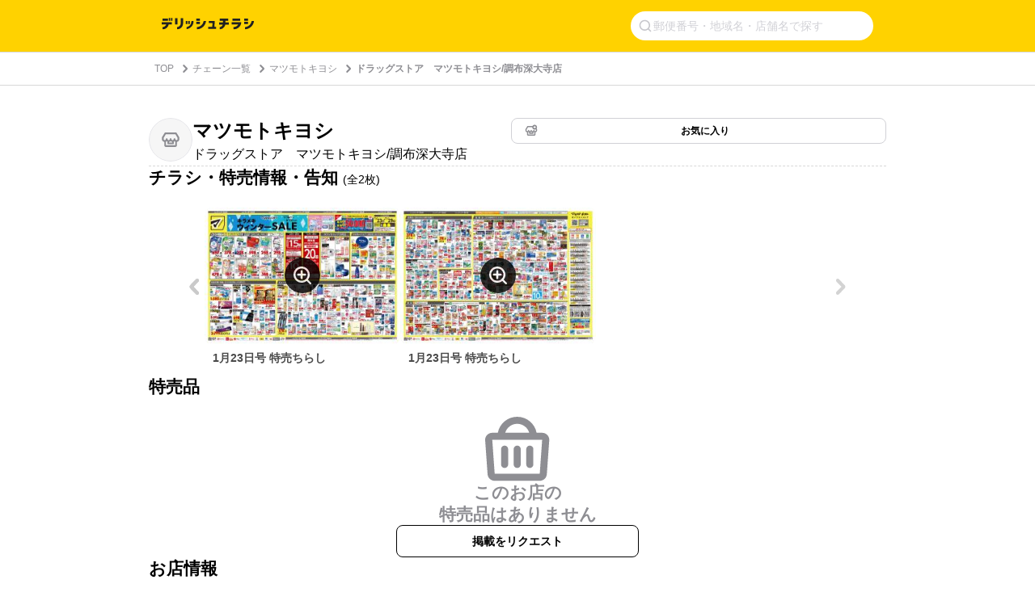

--- FILE ---
content_type: text/html; charset=utf-8
request_url: https://www.google.com/recaptcha/api2/aframe
body_size: 270
content:
<!DOCTYPE HTML><html><head><meta http-equiv="content-type" content="text/html; charset=UTF-8"></head><body><script nonce="OCKy9GyQj8iFwxDJtkGJFA">/** Anti-fraud and anti-abuse applications only. See google.com/recaptcha */ try{var clients={'sodar':'https://pagead2.googlesyndication.com/pagead/sodar?'};window.addEventListener("message",function(a){try{if(a.source===window.parent){var b=JSON.parse(a.data);var c=clients[b['id']];if(c){var d=document.createElement('img');d.src=c+b['params']+'&rc='+(localStorage.getItem("rc::a")?sessionStorage.getItem("rc::b"):"");window.document.body.appendChild(d);sessionStorage.setItem("rc::e",parseInt(sessionStorage.getItem("rc::e")||0)+1);localStorage.setItem("rc::h",'1769117454867');}}}catch(b){}});window.parent.postMessage("_grecaptcha_ready", "*");}catch(b){}</script></body></html>

--- FILE ---
content_type: application/javascript; charset=utf-8
request_url: https://fundingchoicesmessages.google.com/f/AGSKWxVX7LDX1JfZHCdqSct90Y20JiIPlA4soyBcobn7zc0xK8AVVrE7eTADXBj91pwDiF0ZSTqHNd5HlKqh2Zda9-e5DNsz70gU9FP6BIIAJ9kIsVPTABrarGzhP670aw_8n44Az6t9zt7iCv0a1aL_72FSsYF9wI7ZjcOthrfrloXnoTrA0aBcnm88PCTD/_/framead./js.ng/size=/live_ad./adl.php-right-ad.
body_size: -1290
content:
window['6ba8debb-0829-419c-a444-8c2b4955f989'] = true;